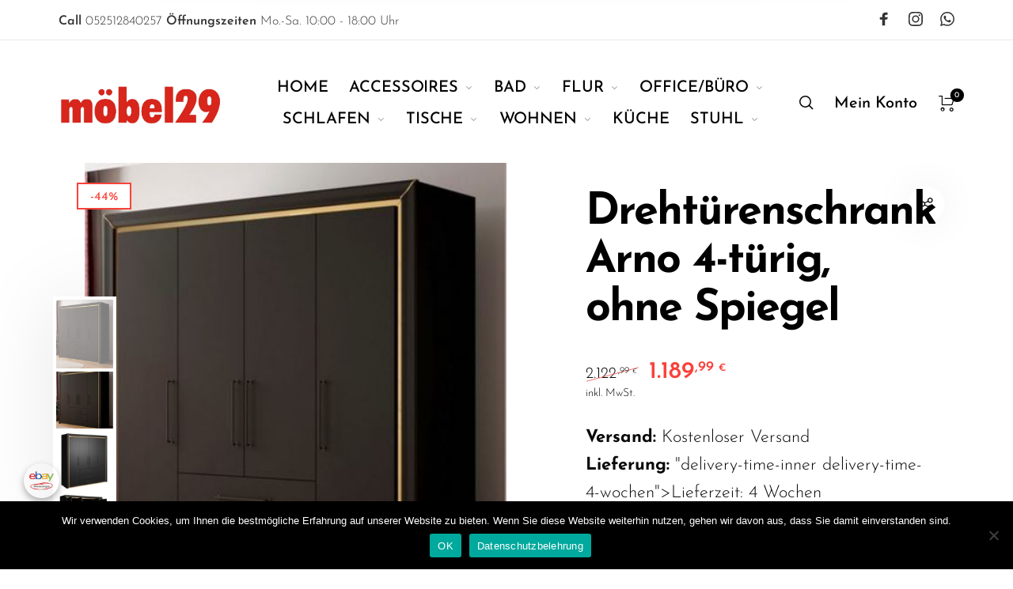

--- FILE ---
content_type: text/css
request_url: https://moebel29.de/wp-content/themes/barberry-child/style.css?ver=2.9.9.83
body_size: 218
content:
/**
* Theme Name: Barberry Child Theme
* Description: This is a child theme of Barberry, automatically generated.
* Author: <a href="https://temashdesign.me">TemashDesign</a>
* Template: barberry
* Version: 2.9.9.83
*/

--- FILE ---
content_type: text/css
request_url: https://moebel29.de/wp-content/themes/barberry/css/plugins/german-market.min.css?ver=2.9.9.83
body_size: 6861
content:
ul.products li.product .product-inner .product-details{flex-wrap:wrap}ul.products li.product .product-inner .product-details .wc-gzd-additional-info{flex-basis:100%;margin:0}ul.products li.product .product-inner .product-details .wc-gzd-additional-info.small-business-info{margin-top:5px;font-size:16px}ul.products li.product .product-inner .product-details .wc-gzd-additional-info.shipping-costs-info{margin-top:5px;font-size:16px}ul.products li.product .product-inner .product-details .wc-gzd-additional-info.shipping-costs-info a{font-size:16px;font-weight:600}ul.products.product-grid-layout-2 li.product .product-inner .product-details .wc-gzd-additional-info{margin-left:0px}@media (min-width: 768px){ul.products.product-grid-layout-2 li.product .product-inner .product-details .wc-gzd-additional-info{margin-left:calc(-1500vw + 11520px)}}@media (min-width: 769px){ul.products.product-grid-layout-2 li.product .product-inner .product-details .wc-gzd-additional-info{margin-left:calc(-.9784735812vw - 7.4755381605px)}}@media (min-width: 1280px){ul.products.product-grid-layout-2 li.product .product-inner .product-details .wc-gzd-additional-info{margin-left:calc(-3.75vw + 28px)}}@media (min-width: 1440px){ul.products.product-grid-layout-2 li.product .product-inner .product-details .wc-gzd-additional-info{margin-left:-26px}}.single-product .product_summary_bottom_inner .legal-price-info .wc-gzd-additional-info,#barberry_woocommerce_quickview .product_summary_bottom_inner .legal-price-info .wc-gzd-additional-info{font-size:16px}.single-product .product_summary_bottom_inner .legal-price-info .wc-gzd-additional-info.shipping-costs-info,#barberry_woocommerce_quickview .product_summary_bottom_inner .legal-price-info .wc-gzd-additional-info.shipping-costs-info{display:block}.single-product .product_summary_bottom_inner .legal-price-info .wc-gzd-additional-info.shipping-costs-info a,#barberry_woocommerce_quickview .product_summary_bottom_inner .legal-price-info .wc-gzd-additional-info.shipping-costs-info a{font-size:16px;font-weight:600}body.woocommerce-cart .cart-cells .cell.cart-totals .cart_totals .wc-gzd-additional-wrapper .small-business-info{width:100%;border-top:0;text-align:left}.offcanvas_minicart .widget_shopping_cart .widget_shopping_cart_content .shopping-cart-widget-footer .wc-gzd-total-mini-cart{font-size:16px;margin-bottom:0}.offcanvas_minicart .widget_shopping_cart .widget_shopping_cart_content .shopping-cart-widget-footer .wc-gzd-total-mini-cart a{margin-left:5px;font-size:16px;font-weight:600}body.woocommerce-account .login-cells .login-content .login-content-inner .woocommerce-form .wc-gzd-checkbox-placeholder,body.logged-in.woocommerce-wishlist .login-cells .login-content .login-content-inner .woocommerce-form .wc-gzd-checkbox-placeholder,body.woocommerce-order-received .login-cells .login-content .login-content-inner .woocommerce-form .wc-gzd-checkbox-placeholder{display:block;margin-bottom:30px;clear:both}body.woocommerce-account .login-cells .login-content .login-content-inner .woocommerce-form .wc-gzd-checkbox-placeholder .woocommerce-gzd-reg_data_privacy-checkbox-text,body.logged-in.woocommerce-wishlist .login-cells .login-content .login-content-inner .woocommerce-form .wc-gzd-checkbox-placeholder .woocommerce-gzd-reg_data_privacy-checkbox-text,body.woocommerce-order-received .login-cells .login-content .login-content-inner .woocommerce-form .wc-gzd-checkbox-placeholder .woocommerce-gzd-reg_data_privacy-checkbox-text{left:0;padding-left:25px;position:absolute;clear:both;font-size:16px}body.woocommerce-account .login-cells .login-content .login-content-inner .woocommerce-form .wc-gzd-checkbox-placeholder .woocommerce-gzd-reg_data_privacy-checkbox-text a,body.logged-in.woocommerce-wishlist .login-cells .login-content .login-content-inner .woocommerce-form .wc-gzd-checkbox-placeholder .woocommerce-gzd-reg_data_privacy-checkbox-text a,body.woocommerce-order-received .login-cells .login-content .login-content-inner .woocommerce-form .wc-gzd-checkbox-placeholder .woocommerce-gzd-reg_data_privacy-checkbox-text a{font-size:16px}.woocommerce-checkout .shop_table{background-color:transparent !important}body.woocommerce-checkout .checkout-cells .cell.checkout-order .edit{display:none}body.woocommerce-checkout .checkout-cells .cell.checkout-order #order_review{margin-top:0}body.woocommerce-checkout .checkout-cells .cell.checkout-order #order_review .wc-gzd-checkbox-placeholder .checkbox-legal{position:relative;width:100%;margin-bottom:30px}body.woocommerce-checkout .checkout-cells .cell.checkout-order #order_review .wc-gzd-checkbox-placeholder .checkbox-legal label.woocommerce-form__label{display:block;width:100%}body.woocommerce-checkout .checkout-cells .cell.checkout-order #order_review .wc-gzd-checkbox-placeholder .checkbox-legal label.woocommerce-form__label .woocommerce-gzd-legal-checkbox-text{display:block;position:absolute;left:0;top:0;font-size:16px;font-weight:300;padding-left:30px}body.woocommerce-checkout .checkout-cells .cell.checkout-order #order_review .wc-gzd-checkbox-placeholder .checkbox-legal label.woocommerce-form__label .woocommerce-gzd-legal-checkbox-text a{font-size:16px}body.woocommerce-checkout .checkout-cells .cell.checkout-order #order_review table{margin-top:30px}body.woocommerce-checkout .checkout-cells .cell.checkout-order #order_review table tbody tr td.product-name{display:flex;align-items:center}body.woocommerce-checkout .checkout-cells .cell.checkout-order #order_review table tbody tr td.product-name .wc-gzd-product-name-left img{max-width:4.375rem;-webkit-box-shadow:5px 5px 50px -5px rgba(0,0,0,0.1);-moz-box-shadow:5px 5px 50px -5px rgba(0,0,0,0.1);box-shadow:5px 5px 50px -5px rgba(0,0,0,0.1)}@media screen and (max-width: 80em){body.woocommerce-checkout .checkout-cells .cell.checkout-order #order_review table tbody tr td.product-name .wc-gzd-product-name-left img{max-width:3.75rem}}body.woocommerce-checkout .checkout-cells .cell.checkout-order #order_review table tbody tr td.product-name .wc-gzd-product-name-right{padding-left:20px;color:#000;font-size:16px;line-height:1.3;font-weight:400 !important;display:block;padding-right:20px}body.woocommerce-checkout .checkout-cells .cell.checkout-order #order_review table tbody tr td.product-name .wc-gzd-product-name-right .product-quantity{font-weight:300;color:#999999}body.woocommerce-checkout .checkout-cells .cell.checkout-order #order_review table tbody tr td.product-total{text-align:right}body.woocommerce-checkout .checkout-cells .cell.checkout-order #order_review table tfoot tr .wc-gzd-additional-info{font-size:16px;text-align:left}body.woocommerce-checkout .checkout-cells .cell.checkout-order #order_review table tfoot tr.order-total:last-child{border-top:0}body.woocommerce-checkout .checkout-cells .cell.checkout-order .wc-gzd-order-submit button{width:100%}


--- FILE ---
content_type: text/javascript
request_url: https://moebel29.de/wp-content/plugins/tdl-barberry-extensions/assets/js/barberry-frontend.js?ver=2.9.9.83
body_size: 15224
content:
jQuery(function($) {

	"use strict";

	var barberryExt = barberryExt || {};
	barberryExt.init = function() {
		barberryExt.$body = $(document.body),
			barberryExt.$window = $(window),
			barberryExt.$header = $('.site-header'),

			this.sliderInit();
			this.CollectionsSliderInit();
			this.vcProductSlider();
			// this.loadingAjaxExt();
			
		};



	// =============================================================================
	// Scripts
	// =============================================================================	

	
	// @codekit-prepend  "_header-init.js";

	// @codekit-append  "_slider.js";
	// @codekit-append  "_collections_slider.js";
	// @codekit-append  "_carousel.js";


	// @codekit-append  "_footer-init.js";




// =============================================================================
// Slider Init
// =============================================================================

barberryExt.sliderInit = function () {
  // First we get the viewport height and we multiple it by 1% to get a value for a vh unit
  var vh = window.innerHeight * 0.01
  // Then we set the value in the --vh custom property to the root of the document
  document.documentElement.style.setProperty('--vh', vh + 'px')

  window.addEventListener(
    'resize',
    function () {
      var vh = window.innerHeight * 0.01
      document.documentElement.style.setProperty('--vh', vh + 'px')
    },
    true
  )

  var carouselContainers = document.querySelectorAll(
    '.shortcode_barberry_slider'
  )

  for (var i = 0; i < carouselContainers.length; i++) {
    var container = carouselContainers[i]
    initCarouselContainer(container)
  }

  function initCarouselContainer(container) {
    var carousel = container.querySelector('.barberry_slider-wrapper'),
      slider_autoplay = carousel.getAttribute('data-autoplay'),
      slider_autoplay_speed = carousel.getAttribute('data-autoplay-speed'),
      slides = carousel.querySelectorAll('.bg-wrapper'),
      navigationButtons = true

      if (slides.length === 1) { navigationButtons = false } else {navigationButtons = true}

    var flkty = new Flickity(carousel, {
      bgLazyLoad: 1,
      imagesLoaded: true,
      accessibility: true,
      prevNextButtons: navigationButtons,
      pageDots: true,
      contain: true,
      wrapAround: true,
      setGallerySize: false,
      autoPlay: slider_autoplay ? parseInt(slider_autoplay_speed) : false,
      arrowShape: {
        x0: 10,
        x1: 60,
        y1: 50,
        x2: 60,
        y2: 45,
        x3: 15,
      },
      on: {
        ready: function () {

          var tl = gsap.timeline(),
            slider_wrapper = carousel.querySelector('.flickity-slider'),
            slider_content = carousel.querySelectorAll(
              '.slider-content-wrapper'
            ),
            slider_arrows = carousel.querySelectorAll('.flickity-button svg'),
            slider_dots = carousel.querySelector('.flickity-page-dots')

          tl.fromTo(
            slider_wrapper,
            { scale: 1.2 },
            { ease: 'power4.InOut', scale: 1, duration: 2 },
            0
          )
          tl.fromTo(
            slider_content,
            { autoAlpha: 0 },
            { ease: 'power4.InOut', autoAlpha: 1, duration: 2.4 },
            1
          )
          tl.fromTo(
            [slider_arrows, slider_dots],
            { autoAlpha: 0 },
            { ease: 'power4.InOut', autoAlpha: 1, duration: 2 },
            1.3
          )
        },
      },
    })

    flkty.on('scroll', function () {
      flkty.slides.forEach(function (slide, i) {
        var image = slides[i],
          x = 0

        if (image) {
          if (0 === i) {
            x =
              Math.abs(flkty.x) > flkty.slidesWidth
                ? flkty.slidesWidth +
                  flkty.x +
                  flkty.slides[flkty.slides.length - 1].outerWidth +
                  slide.target
                : slide.target + flkty.x
          } else if (i === flkty.slides.length - 1) {
            x =
              Math.abs(flkty.x) + flkty.slides[i].outerWidth < flkty.slidesWidth
                ? slide.target -
                  flkty.slidesWidth +
                  flkty.x -
                  flkty.slides[i].outerWidth
                : slide.target + flkty.x
          } else {
            x = slide.target + flkty.x
          }

          var md = new MobileDetect(window.navigator.userAgent)
          var ismobile = md.mobile()
          
          if (flkty.slides.length > 1) {
            if (!ismobile) {
              image.style.transform = 'translateX(' + x * (-1 / 2) + 'px)'
            }
          }
        }
      })
    })
  }
}


// =============================================================================
// Slider Init
// =============================================================================

barberryExt.CollectionsSliderInit = function() {

  "use strict";

  // First we get the viewport height and we multiple it by 1% to get a value for a vh unit
  var vh = window.innerHeight * 0.01;
  // Then we set the value in the --vh custom property to the root of the document
  document.documentElement.style.setProperty('--vh', vh + 'px');

  window.addEventListener('resize', function() {
    var vh = window.innerHeight * 0.01;
    document.documentElement.style.setProperty('--vh', vh + 'px');
  }, true);

  var carouselContainers = document.querySelectorAll('.shortcode_barberry_collections_slider');

  Flickity.createMethods.push('_createPrevNextCells');

  Flickity.prototype._createPrevNextCells = function() {
    this.on( 'select', this.setPrevNextCells );
  };

  Flickity.prototype.setPrevNextCells = function() {
    // remove classes
    changeSlideClasses( this.previousSlide, 'remove', 'is-previous' );
    changeSlideClasses( this.nextSlide, 'remove', 'is-next' );
    // set slides
    var previousI = fizzyUIUtils.modulo( this.selectedIndex - 1, this.slides.length );
    var nextI = fizzyUIUtils.modulo( this.selectedIndex + 1, this.slides.length );
    this.previousSlide = this.slides[ previousI ];
    this.nextSlide = this.slides[ nextI ];
    // add classes
    changeSlideClasses( this.previousSlide, 'add', 'is-previous' );
    changeSlideClasses( this.nextSlide, 'add', 'is-next' );
  };

  function changeSlideClasses( slide, method, className ) {
    if ( !slide ) {
      return;
    }
    slide.getCellElements().forEach( function( cellElem ) {
      cellElem.classList[ method ]( className );
    });
  }

  for ( var i=0; i < carouselContainers.length; i++ ) {
    var container = carouselContainers[i];
    initCarouselContainer( container );
  }



  function initCarouselContainer( container ) {

    var carousel = container.querySelector('.barberry_slider_big'),
        carousel_small = container.querySelector('.barberry_slider_small'),
        carousel_content = container.querySelector('.barberry_slider_content .slider_content-wrapper'),
        carousel_content_next = container.querySelector('.barberry_slider_content .flickity-prev-next-button.next'),
        initialIndex = Math.floor( carousel_small.querySelectorAll(".carousel-cell").length) - 1,
        slider_autoplay = carousel.getAttribute("data-autoplay"),
        slider_autoplay_speed = carousel.getAttribute("data-autoplay-speed"),
        slides = carousel.querySelectorAll('.bg-wrapper'),
        slides_sm = carousel_small.querySelectorAll('.bg-wrapper');

        if (barberryExt.$body.hasClass('rtl')) {
          initialIndex = 1;
        } 

        var flkty_cn = new Flickity( carousel_content, {

          prevNextButtons: true,
          pageDots: true,
          // contain: true,
          wrapAround: true, 
          // autoPlay: true,
          autoPlay: slider_autoplay ? parseInt(slider_autoplay_speed) : false,  
          draggable: false,  
          setGallerySize: false,
          sync: carousel,
          arrowShape: 'M3.1,28.9 28.6,3.4 32.9,7.7 14.7,25.9 68.1,25.9 68.1,32 14.7,32 32.9,50.2 28.6,54.5 z',
          on: {
            ready: function() {

            }
          }           
        });



        $('.barberry_slider_content .flickity-prev-next-button.next').on('click', function () {
          flkty_sm.next( );
        });        
        $('.barberry_slider_content .flickity-prev-next-button.previous').on('click', function () {
          flkty_sm.previous( );
        }); 

        var flkty_sm = new Flickity( carousel_small, {
          bgLazyLoad: 1,
          imagesLoaded: true,
          prevNextButtons: false,
          pageDots: false,   
          wrapAround: true, 
          autoPlay: slider_autoplay ? parseInt(slider_autoplay_speed) : false,  
          draggable: false,  
          setGallerySize: false,
          initialIndex: initialIndex,
          on: {
            ready: function() {

                var tl = gsap.timeline(),
                    slider_wrapper = carousel_small.querySelector('.flickity-slider');

                    tl.fromTo(slider_wrapper, {scale:1.2}, {ease: "power4.InOut", scale:1, duration: 2}, 0);
            }
          }           
        });
    


        flkty_sm.on('scroll', function () {

          flkty_sm.slides.forEach(function (slide, i) {
            var image = slides_sm[i],    
                x = 0;

            if (image) {
               if( 0 === i ) {
                x = Math.abs( flkty_sm.x ) > flkty_sm.slidesWidth ? ( flkty_sm.slidesWidth + flkty_sm.x + flkty_sm.slides[flkty_sm.slides.length - 1 ].outerWidth + slide.target ) : ( slide.target + flkty_sm.x );
              } else if( i === flkty.slides.length - 1 ) {
                x = Math.abs( flkty_sm.x ) + flkty_sm.slides[i].outerWidth < flkty_sm.slidesWidth ? ( slide.target - flkty_sm.slidesWidth + flkty_sm.x - flkty_sm.slides[i].outerWidth ) : ( slide.target + flkty_sm.x );
              } else {
                x = slide.target + flkty_sm.x;
              }

              var md = new MobileDetect(window.navigator.userAgent);
              var ismobile = md.mobile();

              if (!ismobile) {
                image.style.transform = 'translateX(' + x * ( -1 / 2 ) + 'px)';
              }              
            }
          });

        });

        var flkty = new Flickity( carousel, {
          bgLazyLoad: 1,
          imagesLoaded: true,
          accessibility: false,
          prevNextButtons: false,
          pageDots: false,
          contain: true,
          wrapAround: true,     
          setGallerySize: false,
          sync: carousel_content,
          arrowShape: {
            x0: 10,
            x1: 60,
            y1: 50,
            x2: 60,
            y2: 45,
            x3: 15
          },
          on: {
            ready: function() {

                var tl = gsap.timeline(),
                    slider_wrapper = carousel.querySelector('.flickity-slider'),
                    slider_content = carousel.querySelectorAll('.slider-content-wrapper'),
                    slider_arrows = carousel.querySelectorAll('.flickity-button svg'),
                    slider_dots = carousel.querySelector('.flickity-page-dots');

                tl.fromTo(slider_wrapper, {scale:1.2}, {ease: "power4.InOut", scale:1, duration: 2}, 0);
                tl.fromTo(slider_content, {autoAlpha:0}, {ease: "power4.InOut", autoAlpha:1, duration: 2.4}, 1); 
                tl.fromTo([slider_arrows,slider_dots], {autoAlpha:0}, {ease: "power4.InOut", autoAlpha:1, duration: 2}, 1.3); 

            }
          }      
        });

        // Determine which direction is swiped
        function getSwipeDirection(moveVector) {

            var swipeDirection = null;

            if (moveVector.x > 0) {
                swipeDirection = 'right';
            } else {
                swipeDirection = 'left';
            }

            return swipeDirection;
        }

      var  current_index = null,
           swipe_direction = null;

      // Detect swipe direction
      flkty.on( 'dragMove', function( event, pointer, moveVector ) {

          current_index = flkty.selectedIndex;
          swipe_direction = getSwipeDirection(moveVector);

          if (slider_autoplay) {
            flkty_sm.stopPlayer()
          }

      });


      // Do stuff based on a successful swipe and it's direction
      flkty.on( 'dragEnd', function( touchend ) {
          if (flkty.selectedIndex !== current_index) {

              if (swipe_direction === 'left') {
                  flkty_sm.next( );
              } else {
                  flkty_sm.previous();
              }

          } else {

          }
      });


      container.addEventListener( 'mouseenter', function() {
        flkty.stopPlayer();
        flkty_sm.stopPlayer();
        flkty_cn.stopPlayer();
      });


      flkty.on('scroll', function () {

        flkty.slides.forEach(function (slide, i) {
          var image = slides[i],    
              x = 0;

          if (image) {
             if( 0 === i ) {
              x = Math.abs( flkty.x ) > flkty.slidesWidth ? ( flkty.slidesWidth + flkty.x + flkty.slides[flkty.slides.length - 1 ].outerWidth + slide.target ) : ( slide.target + flkty.x );
            } else if( i === flkty.slides.length - 1 ) {
              x = Math.abs( flkty.x ) + flkty.slides[i].outerWidth < flkty.slidesWidth ? ( slide.target - flkty.slidesWidth + flkty.x - flkty.slides[i].outerWidth ) : ( slide.target + flkty.x );
            } else {
              x = slide.target + flkty.x;
            }

            var md = new MobileDetect(window.navigator.userAgent);
            var ismobile = md.mobile();

            if (!ismobile) {
              image.style.transform = 'translateX(' + x * ( -1 / 2 ) + 'px)';
            }              
          }
        });

      }); 

  }  

}


// =============================================================================
// Product Carousel
// =============================================================================

barberryExt.lazyLoad = function() {

	$(".product_slider_wrapper img.lazy").lazyload({
		threshold : 200
	});

}


barberryExt.vcProductSlider = function() {

    var carouselContainers = document.querySelectorAll('.shortcode_products_slider');

    for ( var i=0; i < carouselContainers.length; i++ ) {
      var container = carouselContainers[i];
      initCarouselContainer( container );
    } 

    function initCarouselContainer( container ) {
        var carousel = container.querySelector('ul.products');

        var flkty = new Flickity( carousel, {
            // options
            lazyLoad: true,
            imagesLoaded: true,
            groupCells: false,
            cellAlign: 'left',
            contain: true,
            rightToLeft: (barberry_scripts_vars.rtl === 'true'),
            pageDots: true,
            arrowShape: { 
                x0: 10,
                x1: 60, y1: 50,
                x2: 60, y2: 40,
                x3: 20
            },            
        });  

        flkty.on( 'change', function( index ) {
          	barberryExt.lazyLoad();
            $("ul.products .product").addClass('active');
        });

    }    

}

	/**
	 * Document ready
	 */
	$(function() {
		barberryExt.init();
	});


});